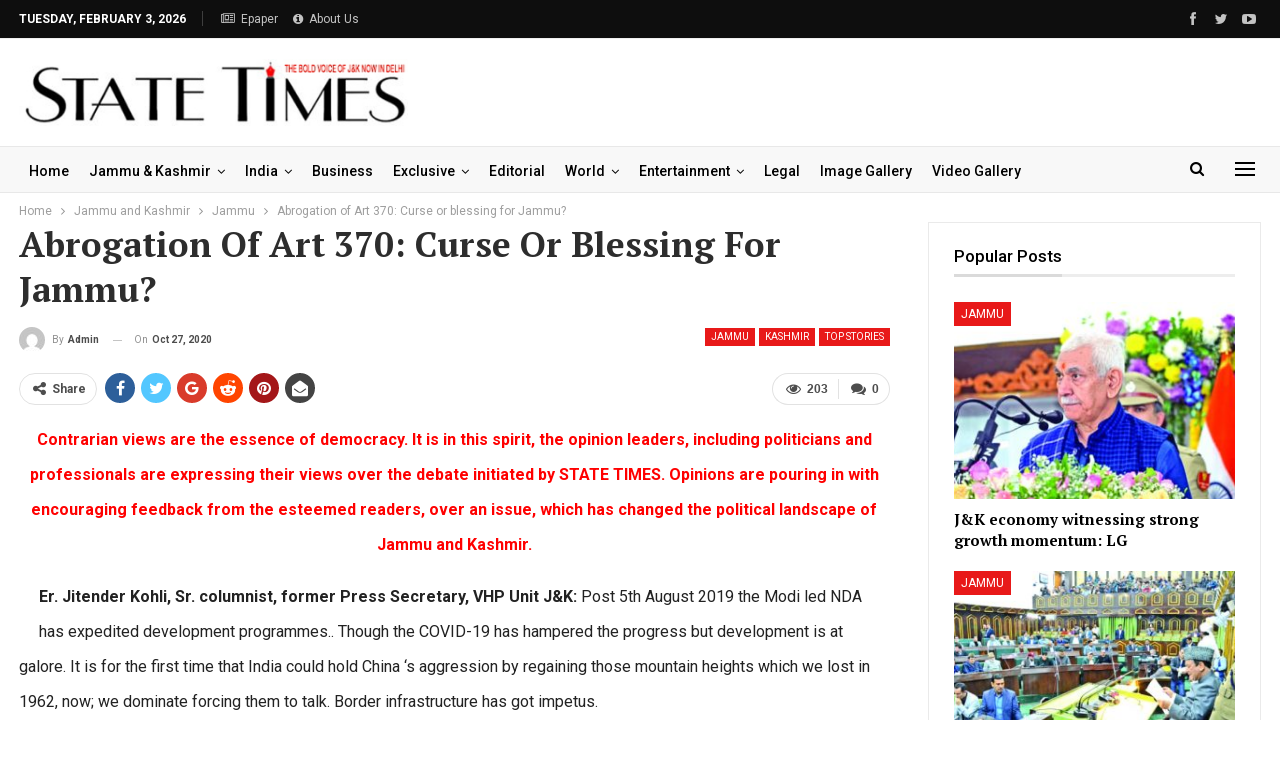

--- FILE ---
content_type: text/html; charset=utf-8
request_url: https://www.google.com/recaptcha/api2/aframe
body_size: 266
content:
<!DOCTYPE HTML><html><head><meta http-equiv="content-type" content="text/html; charset=UTF-8"></head><body><script nonce="-rENinmmkOOz6TxDSBhJdA">/** Anti-fraud and anti-abuse applications only. See google.com/recaptcha */ try{var clients={'sodar':'https://pagead2.googlesyndication.com/pagead/sodar?'};window.addEventListener("message",function(a){try{if(a.source===window.parent){var b=JSON.parse(a.data);var c=clients[b['id']];if(c){var d=document.createElement('img');d.src=c+b['params']+'&rc='+(localStorage.getItem("rc::a")?sessionStorage.getItem("rc::b"):"");window.document.body.appendChild(d);sessionStorage.setItem("rc::e",parseInt(sessionStorage.getItem("rc::e")||0)+1);localStorage.setItem("rc::h",'1770106550028');}}}catch(b){}});window.parent.postMessage("_grecaptcha_ready", "*");}catch(b){}</script></body></html>